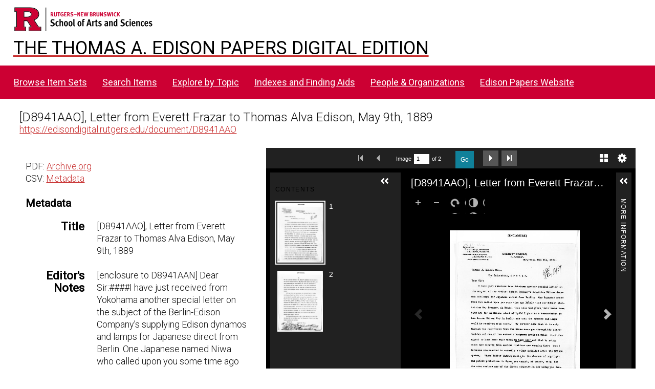

--- FILE ---
content_type: text/css
request_url: https://edisondigital.rutgers.edu/themes/centerrow/asset/css/custom.css?v=1.8.3
body_size: 3463
content:
#wrap { max-width: unset !important; padding: 0; }
/* #content { padding: 0 3%; width: 80%; float: right; } */
#content { padding: 0 3%; }
nav { background-color: #c03; margin-top: 10px; }
header nav .navigation { border:0 !important; display: block; padding: 0; margin-top:10px;}
.nav-item > a { color: #fff; }
#utility { display: block;
width: 100%;
text-align: right;e
padding-right: 3%;
padding-top: 20px;
font-size:0.8em;
text-transform:uppercase;
background-color:#c03;
color:#650000;
}
#utility { padding-bottom:5px; display: none; }
#utility a, #utility a:visited { color:#650000; }
.site-footer { text-align:center;width:100%;display:block;background-color:#000;color:#ddd;font-size:0.9em;}
.site-title { margin: 0; text-align: left !important; 		
	/* background-image:url(https://edisondigital.rutgers.edu/themes/centerrow/asset/img/red_banner.png); */
	/* background-image:url(//edisondigital.rutgers.edu/themes/centerrow/asset/img/sas_deans_office_2015.png); */
	/* background-size:cover; */
	/* height:98px;	*/	
	/* adding-top:20px; */
	/* background-repeat:no-repeat; */
}
.site-title img { max-height: unset; padding-left:2%; padding-bottom:10px;}
header nav a { font-size: 1em; }
body { font-size: 1em; font-family: "Roboto", sans-serif; font-weight:300; }
html { color: #111; }
header { /* background-color: #c03; */ }
header nav .navigation { margin: 0px; padding: 14px; font-weight: 400; width:100%; }
.rutgers-logo { max-width:300px; padding-left:2%; padding-top: 10px; padding-bottom: 5px; }
#search-container { width: 33%; float:right; position: relative; }
#search-form.open { right: unset; position: unset; width: 100%; }
#search-form.closed { width: 100%; }
#search-container input[type="text"] {
  width:94%;
}
#search-container button { width: 2%; padding-right:30px; }
.page #wrap #content p { line-height: 1.5em; }
.page #wrap #contentX h2 {
    font-family: "Oswald", sans-serif;
    text-transform: uppercase;
    margin-top: 10px;
    margin-bottom: 40px;
    font-size: 30px;
    letter-spacing: 0.11em;
    font-weight: normal;
    text-align: left;
}
.page #wrap #content h1 {
    font-family: "georgia", serif;
    text-transform:uppercase;
    font-size:50px;
    letter-spacing: .056em;
    padding: 0;
    margin-bottom: 0;
    text-align: left;
}
h1 span.title {
font-family: 'Bitter', serif;
    color: white;
    font-size: 20px;
    text-transform: initial;
    letter-spacing: 0;
    text-align: left;
    line-height:24px;
    margin-bottom:4px;
}
a.site-title h1 { text-align: left !important; padding-left:2%; margin: 0 !important; letter-spacing: 0 !important;}
#logo-nhprc { height:80px; float:right; margin-right:40px; border-radius:10px; opacity:0.9; }
.browse .resource img {
    width: 95%;
    object-fit: cover;
    height: 400px;
    border-radius:10px;
}
.universal-viewer { width: 65% !important; float:left; }
.property h4 { width: 100%; text-align: left; }
#taep-metadata { width: 34%; margin-left:1%; float: right; }
.property .values { width: 100%; }
#sub-title { padding-top: 10px; padding-left:20px; }
#transcription {
	max-height: 200px;
	overflow: hidden;
	overflow-y: scroll;
	font-family: courier;
	font-size: 0.8em;
	background-color: #eee;
	padding: 40px;
	border-radius: 20px;
}
::-webkit-scrollbar {
  -webkit-appearance: none;
  width: 7px;
}
::-webkit-scrollbar-thumb {
  border-radius: 4px;
  background-color: rgba(0, 0, 0, .5);
  -webkit-box-shadow: 0 0 1px rgba(255, 255, 255, .5);
}

